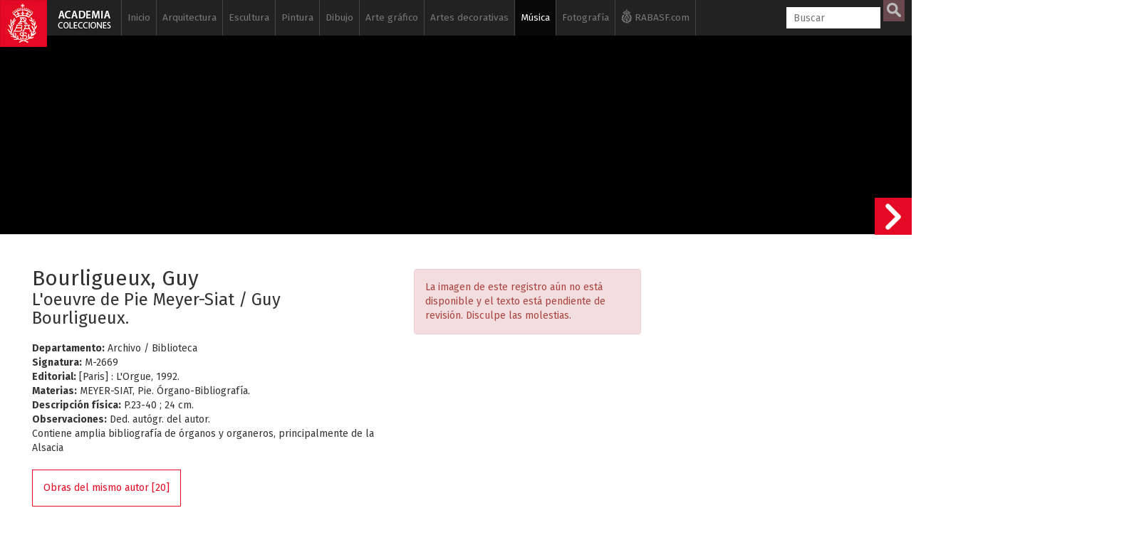

--- FILE ---
content_type: text/html; charset=UTF-8
request_url: https://www.academiacolecciones.com/musica/inventario.php?id=M-2669
body_size: 12057
content:

<!DOCTYPE HTML>
<html lang="es">
                    
<head>
<script async src="https://www.googletagmanager.com/gtag/js?id=G-6NHWG0MKVQ"></script>
<script>
  window.dataLayer = window.dataLayer || [];
  function gtag(){dataLayer.push(arguments);}
  gtag('js', new Date());

  gtag('config', 'G-6NHWG0MKVQ');
</script><meta charset="utf-8">


                    
                    
                    
                    <title>
                    Bourligueux, Guy - L'oeuvre de Pie Meyer-Siat / Guy Bourligueux.                    </title>
                   
                    <meta name="viewport" content="width=device-width, initial-scale=1.0">
                    <meta name="author" content="Real Academia de BBAA de San Fernando" /><meta property="og:title" content="Bourligueux, Guy - L'oeuvre de Pie Meyer-Siat / Guy Bourligueux."/><meta property="og:site_name" content="Academia Colecciones"/><meta property="og:type" content="website"/><meta property="og:description" content="Colección de partituras musicales de la Real Academia de Bellas Artes de San Fernando."/><meta property="og:url" content="https://www.academiacolecciones.com/musica/inventario.php?id=M-2669" /><meta property="og:image" content="https://www.academiacolecciones.com/musica/server/files/.jpg"/><meta property="og:image:width" content=""/><meta property="og:image:height" content=""/><meta name="twitter:card" content="summary_large_image"/>                    <link rel="apple-touch-icon" sizes="180x180" href="/img/favicon/apple-touch-icon.png">
<link rel="icon" type="image/png" sizes="32x32" href="/img/favicon/favicon-32x32.png">
<link rel="icon" type="image/png" sizes="16x16" href="/img/favicon/favicon-16x16.png">
<link rel="manifest" href="/img/favicon/manifest.json">
<link rel="mask-icon" href="/img/favicon/safari-pinned-tab.svg" color="#5bbad5">
<meta name="apple-mobile-web-app-title" content="Academia Colecciones">
<meta name="application-name" content="Academia Colecciones">
<meta name="theme-color" content="#111111" />
<meta name="msapplication-navbutton-color" content="#111111">
<meta name="apple-mobile-web-app-capable" content="yes">
<meta name="apple-mobile-web-app-status-bar-style" content="#111111">
                    
                    <!--[if lt IE 9]>
                        <script src="//cdnjs.cloudflare.com/ajax/libs/html5shiv/3.7.2/html5shiv.min.js"></script>
                    <![endif]-->
                    <link href="https://fonts.googleapis.com/css?family=Fira+Sans:400,400i,700,700i" rel="stylesheet">
                    <!-- Bootstrap styles -->
                    <link rel="stylesheet" href="//netdna.bootstrapcdn.com/bootstrap/3.2.0/css/bootstrap.min.css">
                    
                    
                            <!--<link rel="stylesheet" type="text/css" href="/css/minimal.css" />
                            <script src="/js/RealUploader.js"></script>-->
                    
                        
                        <!-- Core CSS file -->
                    <link rel="stylesheet" href="/css/photoswipe.css"> 
                    
                    <!-- Skin CSS file (styling of UI - buttons, caption, etc.)
                         In the folder of skin CSS file there are also:
                         - .png and .svg icons sprite, 
                         - preloader.gif (for browsers that do not support CSS animations) -->
                    <link rel="stylesheet" href="/css/default-skin/default-skin.css">
                    <link rel="stylesheet" href="/css/audio.css?ver=17062019"> 
                    
                    <link rel="stylesheet" href="/css/academia.css?ver=151225">                    
                    <script src="/js/jquery-3.1.1.min.js"></script>
                    <script src="/js/bootstrap.min.js"></script>
                    <!-- Core JS file -->
                    <script src="/js/photoswipe.min.js"></script> 
                    <!-- UI JS file -->
                    <script src="/js/photoswipe-ui-default.min.js"></script> 
                    <!--<script src="/js/draggable_background.js"></script> -->
                    <script src="/js/audio.min.js"></script> 
                    
                    
                    </head>
                    
                    <body class="ficha">
                    <a href="/"><div class="logo-fixed"></div></a>                    <div class="cajabusquedamovil">   
      <form  method="GET" id="searchformmovil" action="/buscador.php">
      <input type="search" id="q" name="q" class="cbusqueda" placeholder="Buscar" maxlength="30" autocomplete="off" />
      <input type="hidden" name="cat" value="musica">      <input type="submit" id="btnbuscar" value="">
      </form>
</div>
<nav class="navbar navbar-inverse navbar-fixed-top ">
  <div class="container">
    <div class="navbar-header">
      <button type="button" class="navbar-toggle" data-toggle="collapse" data-target="#myNavbar">
        <span class="icon-bar"></span>
        <span class="icon-bar"></span>
        <span class="icon-bar"></span> 
      </button>
      <!--<a class="navbar-brand" href="#">WebSiteName</a>-->
    </div>
    <div class="collapse navbar-collapse" id="myNavbar">
      <ul class="nav navbar-nav">
      
        <li class=""><a href="/">Inicio</a></li>
        
        
        <li class=" "><a href="/arquitectura/introduccion.php">Arquitectura</a>
        
        	<ul class="sub">
            	<li ><a href="/arquitectura/arquitectura-espanola.php">Arquitectura española</a></li>
            	<li ><a href="/arquitectura/arquitectura-al-andalus.php">Arquitectura Al-Andalus</a></li>
                <li ><a href="/arquitectura/arquitectura-islam.php">Arquitectura islámica</a></li>
                <li><a href="https://www.ataral.es" target="_blank">Arquitectura almohade</a></li>
                <li ><a href="/arquitectura/alberto-campo-baeza.php">Alberto Campo Baeza</a></li>
                <li ><a href="/arquitectura/mostrar-autores.php?id=fernandez-alba-antonio">Antonio Fernández Alba</a></li>
                <li ><a href="/dibujos/serie-a.php">Dibujos arquitectónicos</a></li>
                <li ><a href="/arquitectura/isidro-gonzalez-velazquez.php">Isidro González Velázquez</a></li>
                <li ><a href="/arquitectura/maquetas.php">Maquetas</a></li>
                <li ><a href="/dibujos/serie-rvb.php">Ricardo Velázquez Bosco</a></li>
                <li ><a href="/dibujos/serie-rbg.php">Virgilio Rabaglio</a></li>
                            </ul>
        </li>
        
        <li class=" "><a href="/esculturas/introduccion.php">Escultura</a>
        
        	<ul class="sub">
            	                <li ><a href="/esculturas/">Galería de esculturas</a></li>
                <li ><a href="/esculturas/destacadas.php">Esculturas destacadas</a></li>
                <li ><a href="/esculturas/autores.php">Escultores</a></li>
                
                                <li ><a href="/vaciados/">Galería de vaciados</a></li>
                <li ><a href="/vaciados/destacados.php">Vaciados destacados</a></li>
            </ul>
        </li>
        
        
        <li class=" "><a href="/pinturas/introduccion.php">Pintura</a>
        
        	<ul class="sub">
                <li ><a href="/pinturas/">Galería de pinturas</a></li>
                <li ><a href="/pinturas/destacadas.php">Pinturas destacadas</a></li>
                <li ><a href="/pinturas/autores.php">Pintores</a></li>
            </ul>
        </li>
        
                	
        </li>
        
        <li class=" "><a href="/dibujos/introduccion.php">Dibujo</a>
        
        	<ul class="sub">
            	<li ><a href="/dibujos/serie-a.php"><span>Serie A</span> Arquitectura</a></li>
            	<li ><a href="/dibujos/serie-d.php"><span>Serie D</span> Dibujos siglos XVI al XX</a></li>
            	<li ><a href="/dibujos/serie-p.php"><span>Serie P</span> Pruebas de exámenes, premios y estudios académicos</a></li>
                <li ><a href="/dibujos/serie-ma.php"><span>Serie MA</span> Monumentos Arquitectónicos</a></li>
                <li ><a href="/dibujos/ilustracion-espanola-y-americana.php"><span>Serie L</span> Ilustración Española y Americana</a></li>
                <li ><a href="/dibujos/artistas-actuales.php"><span>Serie H</span> Artistas actuales</a></li>
				<li ><a href="/dibujos/dibujos-para-grabar.php">Dibujos para grabar</a></li>
                <li ><a href="/dibujos/destacados.php">Dibujos destacados</a></li>
                <li ><a href="/dibujos/autores.php">Autores de dibujos</a></li>
                <li ><a href="/dibujos/catalogo-filigranas.php">Catálogo de filigranas (marcas de agua)</a></li>
            </ul>
        </li>
        
        
        
         <li class=" "><a href="/estampas/introduccion.php">Arte gráfico</a>
        	<ul class="sub">
            	<li ><a href="/estampas/francisco-de-goya.php">Francisco de Goya</a></li>
            	
<div class="panel-group accordion" id="accordion" role="tablist" aria-multiselectable="true">
<div class="panel panel-default">
  <div class="panel-heading" role="tab" id="headingOne">
    <h4 class="panel-title">
      <a id="menu-calcografia-nacional" class="collapsed" role="button" data-toggle="collapse"  data-parent="#accordion" href="#collapseOne" aria-expanded="false" aria-controls="collapseOne">
         <span class="glyphicon glyphicon-chevron-right"></span> Calcografía Nacional
      </a>
    </h4>
  </div>
  <div id="collapseOne" class="panel-collapse collapse" role="tabpanel" aria-labelledby="headingOne">
    <div class="panel-body">
      			<li ><a href="/estampas/coleccion-correa.php">Antonio Correa</a></li>
                <li ><a href="/estampas/monumentos-arquitectonicos-espana.php">Monumentos arquitectónicos de España</a></li>     
            	<li ><a href="/estampas/arte-grafico-contemporaneo.php">Arte gráfico contemporáneo</a></li>
                <li ><a href="/estampas/espanoles-ilustres.php">Retrato</a></li>
                <li ><a href="/estampas/indumentaria.php">Indumentaria</a></li>
                <li ><a href="/estampas/botanica.php">Botánica</a></li>
                <li ><a href="/estampas/estampa-religiosa.php">Estampa religiosa</a></li>
                <li ><a href="/estampas/cervantes-quijote.php">El Quijote</a></li>
                <li ><a href="/estampas/peces-de-los-mares-de-espana.php">Peces de los mares de España</a></li>
                    </div>
  </div>
</div>
<div class="panel panel-default">
  <div class="panel-heading" role="tab" id="headingTwo">
    <h4 class="panel-title">
      <a id="menu-biblioteca" class="collapsed" role="button" data-toggle="collapse" data-parent="#accordion" href="#collapseTwo" aria-expanded="false" aria-controls="collapseTwo">
         <span class="glyphicon glyphicon-chevron-right"></span> Archivo / Biblioteca
      </a>
    </h4>
  </div>
  <div id="collapseTwo" class="panel-collapse collapse" role="tabpanel" aria-labelledby="headingTwo">
    <div class="panel-body">
      			<li ><a href="/estampas/valparaiso.php">Valparaíso</a></li>
                <li ><a href="/estampas/estampas-sueltas-biblioteca.php">Estampas sueltas</a></li>
    </div>
  </div>
</div>

</div>
                
            	
                                <li ><a href="/estampas/grabadores.php">Autores</a></li>
            </ul>
        </li>
        
        
        
        
        <li class=" "><a href="/artes-decorativas/introduccion.php">Artes decorativas</a>
        
        	<ul class="sub">
                <li ><a href="/artes-decorativas/ceramica-persa.php">Cerámica persa</a></li>
                <li ><a href="/artes-decorativas/bronces-egipcios.php">Bronces egipcios</a></li>
                <li ><a href="/artes-decorativas/jades.php">Jades</a></li>
                <li ><a href="/artes-decorativas/abanicos.php">Abanicos</a></li>
                <li ><a href="/artes-decorativas/materiales-ceramicos.php">Materiales cerámicos</a></li>
                <li ><a href="/artes-decorativas/plata.php">Platería</a></li>
                <li ><a href="/artes-decorativas/medallistica-y-numismatica.php">Medallística y numismática</a></li>
                <li ><a href="/artes-decorativas/relojes.php">Relojes</a></li>
                <li ><a href="/artes-decorativas/metales-y-vidrios.php">Metales y vidrios</a></li>
                <li ><a href="/artes-decorativas/mobiliario.php">Mobiliario</a></li>
                <li ><a href="/artes-decorativas/objetos-personales.php">Objetos personales</a></li>
                
            </ul>
        </li>
        
        
        <li class="active "><a href="/musica/introduccion.php">Música</a>
        
        	<ul class="sub">
                <li class="active"><a href="/musica/fondo-jimeno.php">Fondo Jimeno</a></li>
                <li ><a href="/musica/index.php?serie=partituras-manuscritas">Partituras manuscritas</a></li>
                <li ><a href="/musica/index.php?serie=partituras">Partituras</a></li>
                <li ><a href="/musica/index.php?serie=portadas">Portadas litográficas</a></li>
                <li ><a href="/musica/index.php?serie=programas">Programas</a></li>
                <li ><a href="/musica/index.php?serie=libretos">Libretos</a></li>
                <li ><a href="/musica/index.php?serie=musica-referencia">Música de referencia</a></li>
                <li ><a href="/musica/index.php?serie=diccionarios">Diccionarios</a></li>
                <li ><a href="/musica/index.php?serie=libros">Libros de música</a></li>
                <li ><a href="/musica/autores.php">Autores</a></li>
            </ul>
        </li>
        
        <li class=" "><a href="/fotografias/introduccion.php">Fotografía</a>
        
        	<ul class="sub">
            	<li ><a href="/fotografias/fotografias-artisticas.php">Fotografía artística siglos XIX-XX</a></li>
                <li ><a href="/fotografias/historia-academia-san-fernando.php">Historia de la Real Academia de Bellas Artes de San Fernando</a></li>
                <li ><a href="/fotografias/fotografias-archivo-biblioteca.php">Fotografías y postales del Archivo / Biblioteca</a></li>
                <li ><a href="/fotografias/autores.php">Autores</a></li>
            </ul>
        </li>
        
        <li class="iconrabasf"><a href="http://www.realacademiabellasartessanfernando.com" target="_blank"><img class="logorabasfxs" src="/img/rabasf-icon-blanco.png" alt="Ir a la web de la Real Academia de Bellas Artes de San Fernando" height="20" width="15"><img class="logorabasfmd" src="/img/rabasf-icon-gris.png" alt="Ir a la web de la Real Academia de Bellas Artes de San Fernando" height="20" width="15"> RABASF.com <img class="logorabasflg" src="/img/rabasf-icon-negro.png" alt="Ir a la web de la Real Academia de Bellas Artes de San Fernando" height="20" width="15"></a></li>
        

      </ul>
      <ul class="nav navbar-nav navbar-right">
        <li >
        
     
        <form  method="GET" id="searchform" action="/buscador.php">
      <input type="search" id="q" name="q" class="cbusqueda" placeholder="Buscar" maxlength="30" autocomplete="off" />
      <input type="hidden" name="cat" value="musica">      <input type="submit" id="btnbuscar" value="">
	  
      </form>
        </li>

      </ul>
    </div>
  </div>
</nav>
<div id="resultados-typeahead-cont">
</div>


<script type="text/javascript">
  $(document).ready(function(){
  
  
  $(".navbar-toggle").click(function(){
    $(".cajabusquedamovil").toggleClass("in");
  });
    /*$("#q").keyup(function(){
      var query = $(this).val();
      if (query != "") {
        $.ajax({
                url: '../ajax/buscar-sinonimos-y-autores.php',
                method: 'POST',
                data: {ajaxquery:query},
                success: function(data)
                {
					//console.log("EXITO: " + data);
				  //$('#sinonimos').val(data);
                  $('#resultados-typeahead-cont').html(data);
                  $('#resultados-typeahead-cont').css('display', 'block');
                    //$("#q").focusout(function(){
                    //    $('#ajaxresultados').css('display', 'none');
                    //});
                    $("#q").focusin(function(){
                        $('#resultados-typeahead-cont').css('display', 'block');
                    });
					var palabras = $('#altbtnbuscar span').text();
					palabras = palabras.replace("/", " ");
					console.log("todas las palabras: " + palabras);
					console.log("ajaxquery: " + query);
					var myHilitorTypeahead = new Hilitor2("resultados-typeahead-cont");
    				myHilitorTypeahead.setMatchType("open");
      				//document.getElementById("keywords").addEventListener("keyup", function(e) {
      				myHilitorTypeahead.apply(palabras);
                }
        });
      } else {
             $('#ajaxresultados').css('display', 'none');
      }
    });*/
	function posicionar_resultados_cont(){
		if(window.innerWidth >= 1600){
		//posicionar la caja de resultados junto a la caja de búsqueda, solo cuando tenemos menú lateral
			//console.log("altura de la caja: " + $('#resultados-typeahead-cont').height());
			var alturacaja = $('#resultados-typeahead-cont').height() + 10;
			//console.log("altura de la ventana: " + $(window).height());
			var windowheight = $(window).height();
			var cajabusqueda_pos = $('#searchform').offset();
			//console.log("posicion de la búsqueda: " + cajabusqueda_pos.top);
			var nuevaposicion = cajabusqueda_pos.top - $(window).scrollTop();
			if(nuevaposicion + alturacaja > windowheight){
			nuevaposicion = windowheight - alturacaja;
			}
			//console.log("nueva posición: " + nuevaposicion);
			//$("#resultados-typeahead-cont").animate({ top: nuevaposicion }, 300, fin);
			$("#resultados-typeahead-cont").css({ top: nuevaposicion });
		}
	}
	/*function fin(){
	console.log("funcion fin llamada");
	var posiciondefinitiva = $("#resultados-typeahead-cont").offset();
	console.log("posiciondefinitiva::::" + posiciondefinitiva.top);
	}*/

	var debounce = null;
	//$("#q").keyup(function(){
	$(".cbusqueda").keyup(function(){
      var query = $(this).val();
      //if (query != "") {
	  if (query.length > 1) {
	   clearTimeout(debounce );
   		debounce = setTimeout(function(){
			$.ajax({
					url: 'https://www.academiacolecciones.com/ajax/buscar-sinonimos-y-autores.php',
					method: 'POST',
					data: {ajaxquery:query},
					success: function(data)
					{
						//console.log("EXITO: " + data);
					    //$('#sinonimos').val(data);
					    $('#resultados-typeahead-cont').html(data);
					    $('#resultados-typeahead-cont').show();
						$("#q").focusout(function(){
						    $('#resultados-typeahead-cont').delay(300).queue(function (next) { 
    							$(this).hide(); 
    							next(); 
  							});
						});
						$("#q").focusin(function(){
							$('#resultados-typeahead-cont').show();
						});
						var palabras = $('#altbtnbuscar span').text();
						palabras = palabras.replace("/", " ");
						//console.log("todas las palabras: " + palabras);
						//console.log("ajaxquery: " + query);

						var myHilitorTypeahead = new Hilitor2("resultados-typeahead-cont");
						myHilitorTypeahead.setMatchType("open");
						//document.getElementById("keywords").addEventListener("keyup", function(e) {
						myHilitorTypeahead.apply(palabras);
						posicionar_resultados_cont();
					}
			});
			}, 300);
		 } else {
				 $('#resultados-typeahead-cont').hide();
		 }
		
    });
	
	$(document).on("click","#altbtnbuscar",function(){ 
        $("#btnbuscar")[0].click();
    });
	$(document).on("mouseenter", "#altbtnbuscar", function() {
	//console.log("hover en altbtnbuscar");
	$('#btnbuscar').addClass('btnbuscarhover');
	});
	$(document).on("mouseleave", "#altbtnbuscar", function() {
	//console.log("hout en altbtnbuscar");
	$('#btnbuscar').removeClass('btnbuscarhover');
	});

  });
</script>					
					<div class="container-fluid jumbo">
					
					<div class="jumbo" style="background:#000000;"></div></div><div id="contficha" class="container-fluid contficha"><div class="row"><div class="col-md-5"><h2>Bourligueux, Guy</h2><h3>L'oeuvre de Pie Meyer-Siat / Guy Bourligueux.</h3><b>Departamento:</b> Archivo / Biblioteca<br><b>Signatura:</b> M-2669<br><b>Editorial:</b> [Paris] : L'Orgue, 1992.<br><b>Materias:</b> MEYER-SIAT, Pie.
Órgano-Bibliografía.
<br><b>Descripción física:</b> P.23-40 ; 24 cm.<br><b>Observaciones:</b> Ded. autógr. del autor.<br />
Contiene amplia bibliografía de órganos y organeros, principalmente de la Alsacia<br><div class="btntextcont"><a class="btntext" href="/musica/mostrar-autores.php?id=bourligueux-guy">Obras del mismo autor [20]</a></div><div class="clearfix"></div></div><div class="col-md-6"><div class="row mt15"><div class="col-sm-7"><div class="clearfix"></div><div class="alert alert-danger">La imagen de este registro aún no está disponible y el texto está pendiente de revisión. Disculpe las molestias.</div></div><div class="col-sm-5"></div></div></div></div></div></div><div class="container blanco principal"><div class="row">
		<div class="col-md-12">
		<div class="compartireste">
		<h6 style="display:inline-block;">Compartir esta obra</h6>
        
        <a href="https://www.facebook.com/sharer.php?u=https://www.academiacolecciones.com/musica/inventario.php?id=M-2669" target="_blank">
         <div id="btn-mini-fb"></div>
        </a>

        <a href="https://twitter.com/share?url=https://www.academiacolecciones.com/musica/inventario.php?id=M-2669&amp;hashtags=AcademiaColecciones" target="_blank">
         <div id="btn-mini-tw"></div>   
        </a>
        
    </div></div></div><br><h4>Otras obras en la colección</h4><hr><div class="row iguales"><div class="col-xs-6 col-sm-4 col-md-2"><a href="/musica/inventario.php?id=M-267"><p>M-267</p><div class="square" style="background: url(/musica/server/files/no-disponible2.jpg) 50% 50%;background-size: cover;"></div><h5>Le Carpentier, Adolphe-Clair </h5><h6>Método de piano : (curso práctico) elemental y progresivo / Le Carpentier ; reformado por Zozaya.</h6></a></div><div class="col-xs-6 col-sm-4 col-md-2"><a href="/musica/inventario.php?id=M-2670"><p>M-2670</p><div class="square" style="background: url(/musica/server/files/no-disponible2.jpg) 50% 50%;background-size: cover;"></div><h5>Marcos Rodríguez,Florencio</h5><h6>Los órganos de las catedrales de Salamanca / Florencio Marcos Rodríguez y Lamberto de Echeverría.</h6></a></div><div class="col-xs-6 col-sm-4 col-md-2"><a href="/musica/inventario.php?id=M-2673; M-2674; M-2675"><p>M-2673; M-2674; M-2675</p><div class="square" style="background: url(/musica/server/files/no-disponible2.jpg) 50% 50%;background-size: cover;"></div><h5>Premio Fundación Guerrero de Música Española </h5><h6>Xavier Montsalvatge : Premio Fundación Guerrero de Música Española 1992.</h6></a></div><div class="col-xs-6 col-sm-4 col-md-2"><a href="/musica/inventario.php?id=M-2676; M-2677"><p>M-2676; M-2677</p><div class="square" style="background: url(/musica/server/files/no-disponible2.jpg) 50% 50%;background-size: cover;"></div><h5>Premio Fundación Guerrero de Música Española </h5><h6>Antón García Abril : Premio Fundación Guerrero de Música Española 1993.</h6></a></div><div class="col-xs-6 col-sm-4 col-md-2"><a href="/musica/inventario.php?id=M-2679"><p>M-2679</p><div class="square" style="background: url(/musica/server/files/no-disponible2.jpg) 50% 50%;background-size: cover;"></div><h5>García Alcázar, Emiliano</h5><h6>Óscar Esplá y Triay (Alicante,5-8-1886 - Madrid,6-1-1976) : Estudio monográfico documental / Emiliano García Alcázar.</h6></a></div><div class="col-xs-6 col-sm-4 col-md-2"><a href="/musica/inventario.php?id=M-268"><p>M-268</p><div class="square" style="background: url(/musica/server/files/no-disponible2.jpg) 50% 50%;background-size: cover;"></div><h5>Tragó y Arana, José </h5><h6>Escuela de piano : Bach: invenciones a dos voces / ordenada, digitada y anotada por J. Tragó.</h6></a></div></div><a class="sigficha" href="/musica/inventario.php?id=M-267"><div class="siguienteficha"></div><div class="minificha hidden-sm hidden-xs"><div class="row"><div class="col-md-6"><div class="square" style="background: url(/musica/server/files/no-disponible2.jpg) 50% 50%;background-size: cover;"></div></div><div class="col-md-6"><p>M-267</p><h5>Le Carpentier, Adolphe-Clair </h5><h6>Método de piano : (curso práctico) elemental y progresivo / Le Carpentier ; reformado por Zozaya.</h6></div></div></div></a>



<div class="pie">

<div class="nota"><p><b>NOTA:</b> Estas bases de datos son el resultado de un trabajo acumulado en diversos departamentos y en períodos diferentes. Los usuarios comprobarán que hay registros incompletos y desiguales en contenido, campos que deberán ser revisados e imágenes que iremos sustituyendo a medida que se vayan haciendo las campañas fotográficas. Todo ello será un trabajo de meses y quizá de años que deseamos no demore la accesibilidad de las personas interesadas en conocer nuestras colecciones. Rogamos nos disculpen estas deficiencias que iremos subsanando de manera escalonada y de lo cual daremos periódicamente cuenta en nuestra página web y redes sociales.</p></div> 

<div class="row">
<div class="col-md-12">
<p><a href="/investigadores/">Solicitud de consulta en sala (investigadores)</a> &nbsp;•&nbsp; <a href="/creditos/">Créditos</a>  &nbsp;•&nbsp; <a href="/aviso-legal/privacidad.php">Política de privacidad</a> &nbsp;•&nbsp; <a href="/aviso-legal/">Aviso legal</a></p>
</div>

<div class="col-md-9">
<h6>&copy; 2017-2026. <a href="http://www.realacademiabellasartessanfernando.com" target="_blank">Real Academia de Bellas Artes de San Fernando</a>. c/ Alcalá, 13. Madrid</h6>
</div>


<div class="col-md-3">
    <div id="redessociales">
        <!-- Facebook -->
        <div id="btn-fb">
        <a href="https://www.facebook.com/sharer.php?u=https://www.academiacolecciones.com" target="_blank">
            <img src="/img/icono-facebook.png" alt="Facebook">
        </a>
        </div>
        <!-- Twitter -->
        <div id="btn-tw">
        <a href="https://twitter.com/share?url=https://www.academiacolecciones.com&amp;hashtags=AcademiaColecciones" target="_blank">
            <img src="/img/icono-twitter.png" alt="Twitter">
        </a>
        </div>
    </div>
</div>
<div class="col-md-12">
<div class="logoayto"><img src="/img/Ayuntamiento-Madrid-Area-Cultura.gif" alt="Ayuntamiento de Madrid"></div>
<div class="textologoayto"><h6>Esta base de datos/portal web se ha iniciado gracias a una subvención nominativa de la Dirección General de Bibliotecas, Archivos y Museos del Ayuntamiento de Madrid con cargo a los presupuestos municipales de 2018</h6></div>
</div>


</div><!--row-->
</div><!--pie--></div><div><!-- Root element of PhotoSwipe. Must have class pswp. -->
<div class="pswp" tabindex="-1" role="dialog" aria-hidden="true">

    <!-- Background of PhotoSwipe. 
         It's a separate element, as animating opacity is faster than rgba(). -->
    <div class="pswp__bg"></div>

    <!-- Slides wrapper with overflow:hidden. -->
    <div class="pswp__scroll-wrap">

        <!-- Container that holds slides. PhotoSwipe keeps only 3 slides in DOM to save memory. -->
        <!-- don't modify these 3 pswp__item elements, data is added later on. -->
        <div class="pswp__container">
            <div class="pswp__item"></div>
            <div class="pswp__item"></div>
            <div class="pswp__item"></div>
        </div>

        <!-- Default (PhotoSwipeUI_Default) interface on top of sliding area. Can be changed. -->
        <div class="pswp__ui pswp__ui--hidden">

            <div class="pswp__top-bar">

                <!--  Controls are self-explanatory. Order can be changed. -->

                <div class="pswp__counter"></div>

                <button class="pswp__button pswp__button--close" title="Cerrar (Esc)"></button>

                <button class="pswp__button pswp__button--share" title="Compartir"></button>

                <button class="pswp__button pswp__button--fs" title="Toggle fullscreen"></button>

                <button class="pswp__button pswp__button--zoom" title="Zoom in/out"></button>
                
                <button class="pswp__button pswp__button--rotate" title="Rotar"></button>

                <!-- Preloader demo https://codepen.io/dimsemenov/pen/yyBWoR -->
                <!-- element will get class pswp__preloader active when preloader is running -->
                <div class="pswp__preloader">
                    <div class="pswp__preloader__icn">
                      <div class="pswp__preloader__cut">
                        <div class="pswp__preloader__donut"></div>
                      </div>
                    </div>
                </div>
            </div>

            <div class="pswp__share-modal pswp__share-modal--hidden pswp__single-tap">
                <div class="pswp__share-tooltip"></div> 
            </div>

            <button class="pswp__button pswp__button--arrow--left" title="Anterior (flecha izquierda)">
            </button>

            <button class="pswp__button pswp__button--arrow--right" title="Siguiente (flecha derecha)">
            </button>

            <div class="pswp__caption">
                <div class="pswp__caption__center"></div>
            </div>

          </div>

        </div>

</div>



</div><!--container blanco principal-->





<script>
$( document ).ready(function() {
    var initPhotoSwipeFromDOM = function(gallerySelector) {
	
	//posibilita que los links a las fichas en el figcaption funcionen
		$('figcaption').on('click','a',function(e){
		  e.stopPropagation();
		});
		/*$('figcaption').on('click',function(e){
		  e.stopPropagation();
		});*/
	
	// parse slide data (url, title, size ...) from DOM elements 
        // (children of gallerySelector)
              var parseThumbnailElements = function(el) {
                var all = document.querySelectorAll(gallerySelector);
                var items = [];
                for(var j = 0 ; j < all.length; j++){
                  var el = all[j];
                  var thumbElements = el.parentNode.childNodes;
                  var numNodes = thumbElements.length,
                    figureEl,
                    linkEl,
                    size,
                    item;
                  for(var i = 0; i < numNodes; i++) {
                    figureEl = thumbElements[i]; // <figure> element
					// include only element nodes 
                    if(figureEl.nodeType !== 1) {
                        continue;
                    }
                    linkEl = figureEl.children[0]; // <a> element
                    size = linkEl.getAttribute('data-size').split('x');
					// create slide object
                    item = {
                        src: linkEl.getAttribute('href'),
                        w: parseInt(size[0], 10),
                        h: parseInt(size[1], 10),
						pid: figureEl.getAttribute('data-pswp-pid'),
                        minZoom: 3
                    };
                    if(figureEl.children.length > 1) {
						// <figcaption> content
                        item.title = figureEl.children[1].innerHTML;
                    }
                    if(linkEl.children.length > 0) {
						// <img> thumbnail element, retrieving thumbnail url
                        item.msrc = linkEl.children[0].getAttribute('src');
                    }

                    item.el = figureEl; // save link to element for getThumbBoundsFn
                    items.push(item);
                  }
                }
                return items;
              };
			  // find nearest parent element
              var closest = function closest(el, fn) {
                return el && ( fn(el) ? el : closest(el.parentNode, fn) );
              };
			  // triggers when user clicks on thumbnail
              var onThumbnailsClick = function(e) {
			    //ga('send', 'event', 'Imagenes', 'ver', e.srcElement);
				//console.log("click en thumb");
                e = e || window.event;
                e.preventDefault ? e.preventDefault() : e.returnValue = false;
                var eTarget = e.target || e.srcElement;
				// find root element of slide
                var clickedListItem = closest(eTarget, function(el) {
                  return (el.tagName && el.tagName.toUpperCase() === 'FIGURE');
                });
                if(!clickedListItem) {
                  return;
                }
				// find index of clicked item by looping through all child nodes
            // alternatively, you may define index via data- attribute
                var clickedGallery = clickedListItem.parentNode,
                  childNodes = document.querySelectorAll(gallerySelector),
                  numChildNodes = childNodes.length,
                  nodeIndex = 0,
                  index;
                for (var i = 0; i < numChildNodes; i++) {
                  if(childNodes[i].nodeType !== 1) {
                    continue;
                  }
                  if(childNodes[i] === clickedListItem) {
                    index = nodeIndex;
                    break;
                  }
                  nodeIndex++;
                }
                if(index >= 0) {
				// open PhotoSwipe if valid index found
                  openPhotoSwipe( index, clickedGallery );
				  /*console.log("openPhotoSwipe clickedGallery " + clickedGallery);
				  console.log("openPhotoSwipe hashData.pid " + hashData.pid);
				  console.log("openPhotoSwipe index " + index);
				  console.log("openPhotoSwipe childNodes.pid " + childNodes.pid);*/
                }
                return false;
              };
			  
			  // parse picture index and gallery index from URL (#&pid=1&gid=2)
              var photoswipeParseHash = function() {
                var hash = window.location.hash.substring(1),
                params = {};
                if(hash.length < 5) {
                  return params;
                }
                var vars = hash.split('&');
                for (var i = 0; i < vars.length; i++) {
                  if(!vars[i]) {
                    continue;
                  }
                  var pair = vars[i].split('=');
                  if(pair.length < 2) {
                    continue;
                  }
                  params[pair[0]] = pair[1];
                }
                if(params.gid) {
                  params.gid = parseInt(params.gid, 10);
                }
                return params;
              };

              var openPhotoSwipe = function(index, galleryElement, disableAnimation, fromURL) {
                var pswpElement = document.querySelectorAll('.pswp')[0],
                  gallery,
                  options,
                  items;
                items = parseThumbnailElements(galleryElement);
				
				
				// define options (if needed)
                options = {
                  maxSpreadZoom: 5,
                  //galleryUID: galleryElement.getAttribute('data-pswp-uid'),
				  galleryUID: '1',

                  getThumbBoundsFn: function(index) {
				  // See Options -> getThumbBoundsFn section of documentation for more info
                    var thumbnail = items[index].el.getElementsByTagName('img')[0],
                      pageYScroll = window.pageYOffset || document.documentElement.scrollTop,
                      rect = thumbnail.getBoundingClientRect();
                    return {x:rect.left, y:rect.top + pageYScroll, w:rect.width};
                  },
                  minZoom: 3,
				  history:true,
				  galleryPIDs:true,
				  correctOrientation: true,
                };
				// PhotoSwipe opened from URL
                if(fromURL) {
                  if(options.galleryPIDs) {
				    // parse real index when custom PIDs are used 
                    // http://photoswipe.com/documentation/faq.html#custom-pid-in-url
                    for(var j = 0; j < items.length; j++) {
                      if(items[j].pid == index) {
                        options.index = j;
                        break;
                      }
                    }
                  } else {
                    options.index = parseInt(index, 10) - 1;
                  }
                } else {
                  options.index = parseInt(index, 10);
                }
                if( isNaN(options.index) ) {
                  return;
                }
                if(disableAnimation) {
                  options.showAnimationDuration = 0;
                }
                gallery = new PhotoSwipe( pswpElement, PhotoSwipeUI_Default, items, options);
				
				//////////////////////////////////////////////////////////////////////
				gallery.listen('close', function() {
				//$( ".pswp__img" ).css("transform","rotate(90 deg)");
				$( ".pswp__img" ).removeClass('pswp--rotar1 pswp--rotar2 pswp--rotar3 pswp--rotar4' );
				$( ".pswp__img" ).addClass('pswp--rotar0' );
				cont=0;
			  	});
			  // Closing zoom out animation started
				gallery.listen('initialZoomOut', function() {
				$( ".pswp--open" ).addClass('.pswp--zooming-out' );
				});
				
				// Closing zoom out animation finished
				gallery.listen('initialZoomOutEnd', function() {
				$( ".pswp--open" ).removeClass('.pswp--zooming-out' );
				});

				
				//////////////////////////////////////////////////////////////////////////
                return gallery.init();
              };
			  
			  

			  
              var galleryElements = document.querySelectorAll( gallerySelector );
              for(var i = 0, l = galleryElements.length; i < l; i++) {
                galleryElements[i].setAttribute('data-pswp-uid', i+1);
                galleryElements[i].onclick = onThumbnailsClick;
              }
              var hashData = photoswipeParseHash();
              if(hashData.pid && hashData.gid) {
                openPhotoSwipe( hashData.pid ,  galleryElements[ hashData.gid - 1 ], true, true );
              }
			  
			  
            };

            // execute above function
            //initPhotoSwipeFromDOM('.images-container figure');
			initPhotoSwipeFromDOM('.my-gallery figure');
			
			//////////////////////////////////////////////////////////////////////
			////mi boton para rotar
			cont=0;
			/*$( ".pswp__button--rotate" ).click(function() {
			
			cont++
			$( ".pswp__img" ).css("transform","rotate(" + (cont*90)+ "deg)");
			console.log("rotar" + cont);
				
			});*/
			$( ".pswp__button--rotate" ).click(function() {
			
			cont++
			console.log("rotar" + cont);
				if(cont!=5){
				$( ".pswp__img" ).addClass('pswp--rotar'+cont);
				}else{
				
				
				$( ".pswp__img" ).css("transform","rotate(90 deg)");
				$( ".pswp__img" ).removeClass('pswp--rotar1 pswp--rotar2 pswp--rotar3 pswp--rotar4' );
				//$( ".pswp__img" ).addClass('pswp--rotar1' );
				cont=0;
				}
			});
			
			/*$(".jumbo").click(function() {
			console.log("click en jumbo");
			//$('figure')[0].click();
			//$('.my-gallery figure')[0].click();
			gallery.openPhotoSwipe();
			//gallery.init();
			//$( ".my-gallery" ).trigger( "click" );
			//initPhotoSwipeFromDOM('.my-gallery figure');
			
 // evt.preventDefault(); // prevent regular click action
  //instance.show(0);     // Make sure 'instance' variable is available to this function

			});*/
				
			
			//////////////////////////////////////////////////////////////////////////

			//$(".jumbo").click(".my-gallery figure", function(e) {
			$('.jumbo').on('click', function(event){
			console.log("click en jumbo");
			event.preventDefault();
			event.stopPropagation();
			$('.my-gallery figure')[0].click();
			//document.getElementById("myCheck").click();
			//document.getElementsByClassName(".my-gallery figure").click();
			});
			

});<!--document ready-->

    </script>
<!-- Modal -->
<div class="modal fade" id="myModal" tabindex="-1" role="dialog" aria-labelledby="exampleModalLabel" aria-hidden="true">
  <div class="modal-dialog" role="document">
    <div class="modal-content">

      
      <div class="modal-body">

       <button type="button" class="close" data-dismiss="modal" aria-label="Close">
          <span aria-hidden="true">&times;</span>
        </button>        
        <!-- 16:9 aspect ratio -->
<div class="embed-responsive embed-responsive-16by9">
  <iframe class="embed-responsive-item" src="" id="video"  allowscriptaccess="always" allow="autoplay" allowfullscreen></iframe>
</div>
        
        
      </div>

    </div>
  </div>
</div>
<!--<script>
$( document ).ready(function() {
    console.log( "ready!" );
	$('.jumbo').backgroundDraggable();
});
</script>-->
<script>

//desplegable (primero comprobamos que existe
if (document.getElementById("xxxx")) {
	document.getElementById('xxxx').onclick = function() {
		console.log("click en show content");
		this.__toggle = !this.__toggle;
		var target = document.getElementById('hidden_content');
		if( this.__toggle) {
			target.style.height = target.scrollHeight+"px";
			this.firstChild.nodeValue = "Ocultar partes [0 archivos]";
		}
		else {
			target.style.height = 0;
			this.firstChild.nodeValue = "Mostrar partes [0 archivos]";
		}
		return false;
	}
}

if (document.getElementById("audio1")) {
	//document.getElementById('audio1').onclick = function() {
	$('#audio1').click(function() {
		console.log("click en show content");
		this.__toggle = !this.__toggle;
		var target = document.getElementById('hidden_content2');
		if( this.__toggle) {
			target.style.height = target.scrollHeight+"px";
		}
		else {
			target.style.height = 0;
		}
		return false;
	});
	
	$('#audio1, #edson').on('mouseenter mouseleave', function(e) {
	console.log("hover en audio1");
    $('#edson').toggleClass('hover');
	})
	
}



function addEntry($idactual) {
    // Parse any JSON previously stored in allEntries
    var existingEntries = localStorage.getItem("allEntries");
	console.log();
    if(existingEntries == null){
	alert("Ha seleccionado esta obra para consulta. Diríjase al formulario de consulta (investigadores) para ver su selección y formalizar la consulta.");
	existingEntries = [];
	}
	//comprobar si el id ya está guardado
	if(existingEntries.indexOf($idactual) == -1){
	//no existe, lo guardamos
		if (typeof existingEntries !== 'undefined' && existingEntries.length > 0) {
    	// the array is defined and has at least one element
		existingEntries = JSON.parse(existingEntries);
		}
		
		
    var entry = {
        "id": $idactual
    };
    localStorage.setItem("entry", JSON.stringify(entry));
    // Save allEntries back to local storage
    existingEntries.push(entry);
    localStorage.setItem("allEntries", JSON.stringify(existingEntries));
	//marcar el botón
	$( ".favorito" ).addClass("on");
	}else{
	//existe, avisamos
	alert("Esta obra ya está entre sus seleccionadas. Diríjase al formulario de consulta para encontrar las obras que ha agregado.");
	}
};

$( ".favorito" ).click(function() {
	addEntry($(this).attr('id'));
});




function marcarActivo() {
	var variable = $( ".favorito" ).attr('id');

	//recuperamos listado de obras guardadas
	var existingEntries = localStorage.getItem("allEntries");
	if(existingEntries == null){
		existingEntries = [];
	}
	if (typeof existingEntries !== 'undefined' && existingEntries.length > 0) {
    	// the array is defined and has at least one element
		existingEntries = JSON.parse(existingEntries);
		
		for (i = 0; i < existingEntries.length; i++) { 
		console.log("en el loop" + i + "  " + existingEntries[i].id);
		console.log("este id");
		
			if(existingEntries[i].id == variable){
				//ya estaba seleccionada la obra, marcamos el boton
				$( ".favorito" ).addClass("on");	
			}		

		}
	}
	
}
marcarActivo();

$(function() {

$(".sigficha").hover(
  function () {
    $(".minificha").addClass("on");
  },
  function () {
    $(".minificha").removeClass("on");
  }
);


if(window.innerWidth >= 1600){
	$('.navbar-nav li.antcerrar > ul').slideToggle('fast');
	$('.navbar-nav li.active > ul').slideToggle('slow');
}

audiojs.events.ready(function() {
    var as = audiojs.createAll();
  });

//$( "#audio1" ).click(function() {
$('#audio1').click(function() {
		$(".play-pause:first").click();
		//$( ".subrayado:eq(0)" ).removeClass('off');
		//$( ".subrayado:eq(0)" ).addClass('on');
		$( "#audio1" ).toggleClass('on');
		$( "#edson" ).toggleClass('on');
		$( ".reproductor" ).removeClass('on');
		$( "#reproductor1" ).toggleClass('on off');
		$( ".cajaaudio" ).removeClass('on');
		//$( this ).toggleClass('on off');
		console.log("click en audio1");
	});
$('#edson').click(function() {
		$('#audio1')[0].click();
	});
	

	
///////////////// youtube video en modal ////////////
// Obtener video src desde data-src en cada botón
var $videoSrc;  
$('.portada-video').click(function() {
    $videoSrc = $(this).data( "src" );
});
console.log($videoSrc);
// autoplay cuando el modal está abierto  
$('#myModal').on('shown.bs.modal', function (e) {
$("#video").attr('src',$videoSrc + "?autoplay=1&amp;modestbranding=1&amp;showinfo=0&amp;rel=0" ); 
})
// destruir el video al cerrar el modal
$('#myModal').on('hide.bs.modal', function (e) {
    $("#video").attr('src',$videoSrc); 
}) 
/////////////////////////////////////////////////////

});
</script>

</body>
</html>